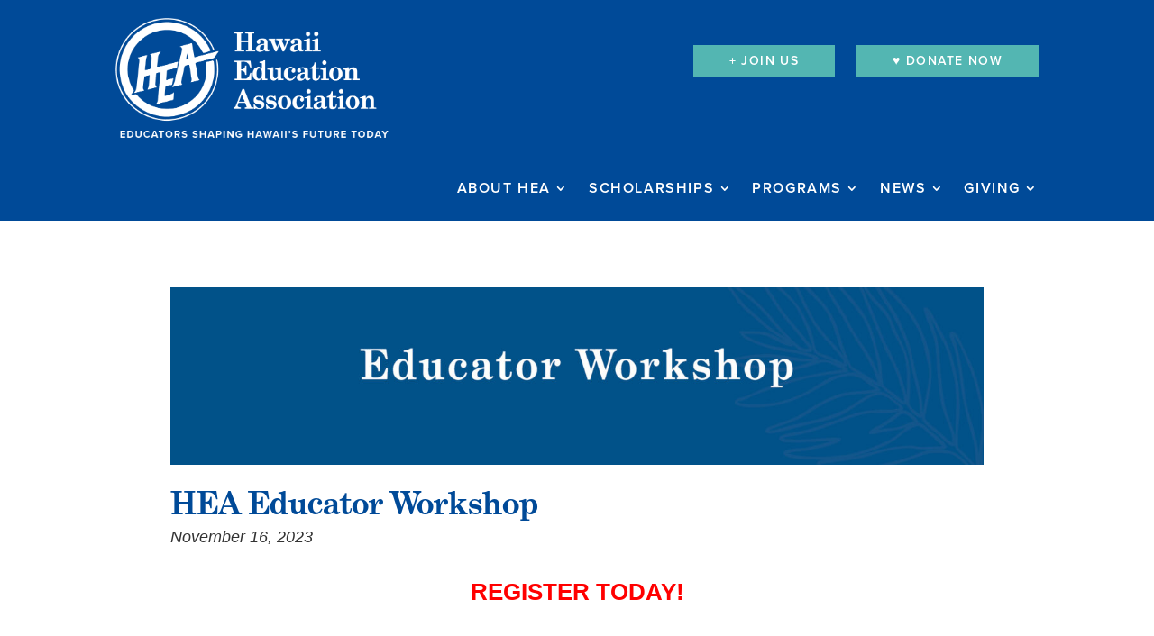

--- FILE ---
content_type: text/css
request_url: https://www.hawaiieducationassociation.org/wp-content/et-cache/41688/et-core-unified-tb-43-tb-1964-tb-74-deferred-41688.min.css?ver=1767945007
body_size: 1485
content:
.et_pb_section_1_tb_header.et_pb_section{padding-top:0px;padding-bottom:0px;margin-top:0px;margin-bottom:0px;background-color:#004a98!important}.et_pb_row_0_tb_header.et_pb_row,.et_pb_row_1_tb_header.et_pb_row{padding-top:20px!important;padding-bottom:20px!important;margin-top:0px!important;padding-top:20px;padding-bottom:20px}.et_pb_image_0_tb_header .et_pb_image_wrap img,.et_pb_image_1_tb_header .et_pb_image_wrap img{max-height:140px;width:auto}.et_pb_image_0_tb_header{text-align:left;margin-left:0}.et_pb_text_0_tb_header,.et_pb_text_1_tb_header{margin-top:30px!important;margin-bottom:30px!important}.et_pb_menu_0_tb_header.et_pb_menu,.et_pb_menu_1_tb_header.et_pb_menu{background-color:#ffffff}.et_pb_menu_0_tb_header.et_pb_menu .nav li ul,.et_pb_menu_1_tb_header.et_pb_menu .nav li ul{background-color:#53B6B2!important;border-color:#FFFFFF}.et_pb_menu_0_tb_header.et_pb_menu .et_mobile_menu,.et_pb_menu_1_tb_header.et_pb_menu .et_mobile_menu{border-color:#FFFFFF}.et_pb_menu_1_tb_header.et_pb_menu .nav li ul.sub-menu a,.et_pb_menu_1_tb_header.et_pb_menu .et_mobile_menu a,.et_pb_menu_1_tb_header.et_pb_menu .nav li ul.sub-menu li.current-menu-item a,.et_pb_menu_0_tb_header.et_pb_menu .et_mobile_menu a,.et_pb_menu_0_tb_header.et_pb_menu .nav li ul.sub-menu li.current-menu-item a,.et_pb_menu_0_tb_header.et_pb_menu .nav li ul.sub-menu a{color:#FFFFFF!important}.et_pb_menu_1_tb_header.et_pb_menu .et_mobile_menu,.et_pb_menu_1_tb_header.et_pb_menu .et_mobile_menu ul,.et_pb_menu_0_tb_header.et_pb_menu .et_mobile_menu,.et_pb_menu_0_tb_header.et_pb_menu .et_mobile_menu ul{background-color:#53B6B2!important}.et_pb_menu_1_tb_header .et_pb_menu_inner_container>.et_pb_menu__logo-wrap,.et_pb_menu_1_tb_header .et_pb_menu__logo-slot,.et_pb_menu_0_tb_header .et_pb_menu_inner_container>.et_pb_menu__logo-wrap,.et_pb_menu_0_tb_header .et_pb_menu__logo-slot{width:auto;max-width:100%}.et_pb_menu_1_tb_header .et_pb_menu_inner_container>.et_pb_menu__logo-wrap .et_pb_menu__logo img,.et_pb_menu_1_tb_header .et_pb_menu__logo-slot .et_pb_menu__logo-wrap img,.et_pb_menu_0_tb_header .et_pb_menu_inner_container>.et_pb_menu__logo-wrap .et_pb_menu__logo img,.et_pb_menu_0_tb_header .et_pb_menu__logo-slot .et_pb_menu__logo-wrap img{height:auto;max-height:none}.et_pb_menu_1_tb_header .et_pb_menu__icon.et_pb_menu__search-button,.et_pb_menu_1_tb_header .et_pb_menu__icon.et_pb_menu__close-search-button,.et_pb_menu_1_tb_header .et_pb_menu__icon.et_pb_menu__cart-button,.et_pb_menu_0_tb_header .et_pb_menu__icon.et_pb_menu__cart-button,.et_pb_menu_0_tb_header .et_pb_menu__icon.et_pb_menu__search-button,.et_pb_menu_0_tb_header .et_pb_menu__icon.et_pb_menu__close-search-button,.et_pb_menu_0_tb_header .mobile_nav .mobile_menu_bar:before{color:#7EBEC5}.et_pb_section_2_tb_header.et_pb_section{padding-top:0px;padding-bottom:0px;margin-top:0px;margin-bottom:0px;background-color:RGBA(0,0,0,0)!important}.et_pb_image_1_tb_header{text-align:center}.et_pb_menu_1_tb_header .mobile_nav .mobile_menu_bar:before{color:#FFFFFF}@media only screen and (min-width:981px){.et_pb_section_2_tb_header{display:none!important}}@media only screen and (max-width:980px){.et_pb_image_0_tb_header .et_pb_image_wrap img,.et_pb_image_1_tb_header .et_pb_image_wrap img{width:auto}}@media only screen and (min-width:768px) and (max-width:980px){.et_pb_section_1_tb_header{display:none!important}}@media only screen and (max-width:767px){.et_pb_section_1_tb_header{display:none!important}.et_pb_image_0_tb_header .et_pb_image_wrap img,.et_pb_image_1_tb_header .et_pb_image_wrap img{width:auto}}.blog-post-recent-posts .dp-dfg-custom-content{grid-row:3}#page-container .blog-post-recent-posts h2{font-family:proxima-nova,sans-serif;font-size:30px!important}#page-container .page-share-your-story h2{font-family:proxima-nova,sans-serif;display:inline-block;color:#fff;font-weight:700;letter-spacing:4px;margin-right:1em;vertical-align:middle;padding-bottom:0;font-size:30px!important}.page-share-your-story a{border:1px solid #fff;color:#fff;padding:10px 60px;font-weight:700;display:inline-block;margin-bottom:0;font-size:20px;vertical-align:middle}.page-share-your-story p{font-family:proxima-nova,sans-serif;font-weight:300;line-height:1.5em;margin-top:20px;font-size:22px;color:#fff}.blog-post-recent-posts img{margin-bottom:30px}.blog-post-recent-posts .dp-dfg-custom-content .dp-dfg-custom-field:first-of-type{padding-bottom:0}.blog-post-recent-posts .dp-dfg-more-button:hover{padding-right:40px!important;padding-left:40px!important}.et_pb_section_0_tb_body.et_pb_section{padding-top:20px}.et_pb_row_0_tb_body,body #page-container .et-db #et-boc .et-l .et_pb_row_0_tb_body.et_pb_row,body.et_pb_pagebuilder_layout.single #page-container #et-boc .et-l .et_pb_row_0_tb_body.et_pb_row,body.et_pb_pagebuilder_layout.single.et_full_width_page #page-container #et-boc .et-l .et_pb_row_0_tb_body.et_pb_row,.et_pb_row_1_tb_body,body #page-container .et-db #et-boc .et-l .et_pb_row_1_tb_body.et_pb_row,body.et_pb_pagebuilder_layout.single #page-container #et-boc .et-l .et_pb_row_1_tb_body.et_pb_row,body.et_pb_pagebuilder_layout.single.et_full_width_page #page-container #et-boc .et-l .et_pb_row_1_tb_body.et_pb_row,.et_pb_row_2_tb_body,body #page-container .et-db #et-boc .et-l .et_pb_row_2_tb_body.et_pb_row,body.et_pb_pagebuilder_layout.single #page-container #et-boc .et-l .et_pb_row_2_tb_body.et_pb_row,body.et_pb_pagebuilder_layout.single.et_full_width_page #page-container #et-boc .et-l .et_pb_row_2_tb_body.et_pb_row,.et_pb_row_3_tb_body,body #page-container .et-db #et-boc .et-l .et_pb_row_3_tb_body.et_pb_row,body.et_pb_pagebuilder_layout.single #page-container #et-boc .et-l .et_pb_row_3_tb_body.et_pb_row,body.et_pb_pagebuilder_layout.single.et_full_width_page #page-container #et-boc .et-l .et_pb_row_3_tb_body.et_pb_row{max-width:1280px}.et_pb_image_0_tb_body{padding-right:6%;padding-left:6%;width:100%;overflow:hidden;text-align:center}.et_pb_row_1_tb_body.et_pb_row{padding-top:0px!important;padding-bottom:0px!important;margin-top:0px!important;margin-bottom:0px!important;padding-top:0px;padding-bottom:0px}.et_pb_text_0_tb_body{font-size:30px;padding-top:0px!important;padding-right:6%!important;padding-bottom:0px!important;padding-left:6%!important;margin-top:0px!important;margin-bottom:0px!important}.et_pb_text_0_tb_body h1{font-weight:700;font-size:40px;color:#004A98!important}.et_pb_text_0_tb_body h2{font-weight:700;color:#004A98!important}.et_pb_text_1_tb_body{line-height:1.5em;font-weight:300;font-style:italic;font-size:20px;line-height:1.5em;padding-right:6%!important;padding-left:6%!important}.et_pb_post_content_0_tb_body{color:#000000!important;font-weight:300;font-size:20px;line-height:1.5em;padding-right:6%;padding-left:6%}.et_pb_post_content_0_tb_body p{line-height:1.5em}.et_pb_section_1_tb_body.et_pb_section{padding-top:40px;padding-bottom:40px;background-color:#53B6B2!important}.et_pb_section_2_tb_body.et_pb_section{padding-top:30px}.et_pb_row_3_tb_body.et_pb_row{padding-top:0px!important;padding-top:0px}.dpdfg_filtergrid_0_tb_body .entry-title,.dpdfg_filtergrid_0_tb_body .entry-title a{font-weight:700!important;font-size:28px!important;color:#004A98!important}.dpdfg_filtergrid_0_tb_body .entry-summary{font-size:15px!important;color:#000000!important;line-height:1.6em!important}.dpdfg_filtergrid_0_tb_body .dp-dfg-custom-field-value{font-style:italic!important;font-size:16px!important;line-height:1em!important}.dpdfg_filtergrid_0_tb_body .dp-dfg-container .dp-dfg-items .dp-dfg-item{border-width:0px}.dpdfg_filtergrid_0_tb_body .dp-dfg-item .et_pb_button_wrapper.read-more-wrapper{text-align:left}body #page-container .et_pb_section .dpdfg_filtergrid_0_tb_body .et_pb_button.dp-dfg-more-button{color:#FFFFFF!important;border-width:0px!important;border-color:#FFFFFF;border-radius:0px;font-size:18px;font-weight:700!important;background-color:#004A98;padding-right:40px;padding-left:40px;margin-top:1em}body #page-container .et_pb_section .dpdfg_filtergrid_0_tb_body .et_pb_button.dp-dfg-more-button:hover{padding-right:2em;padding-left:0.7em}body #page-container .et_pb_section .dpdfg_filtergrid_0_tb_body .et_pb_button.dp-dfg-more-button:before,body #page-container .et_pb_section .dpdfg_filtergrid_0_tb_body .et_pb_button.dp-dfg-more-button:after{display:none!important}.dpdfg_filtergrid_0_tb_body .dp-dfg-container.dp-dfg-layout-grid .dp-dfg-items{grid-template-columns:repeat(auto-fill,minmax(28%,1fr))}.dpdfg_filtergrid_0_tb_body .dp-dfg-layout-grid .dp-dfg-items{column-gap:5em;row-gap:2em}.dpdfg_filtergrid_0_tb_body .dp-dfg-container{column-gap:5em;row-gap:2em;font-size:10px}.dpdfg_filtergrid_0_tb_body .dp-dfg-overlay span.dfg_et_overlay:before{font-family:ETmodules!important;font-weight:400!important;color:#2ea3f2!important}.dpdfg_filtergrid_0_tb_body .dfg_et_overlay:before{font-size:32px}.dpdfg_filtergrid_0_tb_body .dp-dfg-overlay span.dfg_et_overlay{background-color:rgba(255,255,255,0.9)}.dpdfg_filtergrid_0_tb_body .dp-dfg-video-overlay span.dfg_et_overlay:before{color:#ffffff!important}.dpdfg_filtergrid_0_tb_body .dp-dfg-video-overlay span.dfg_et_overlay{background-color:rgba(0,0,0,0.6)}@media only screen and (max-width:980px){.et_pb_image_0_tb_body .et_pb_image_wrap img{width:auto}.dpdfg_filtergrid_0_tb_body .dp-dfg-container.dp-dfg-layout-grid .dp-dfg-items{grid-template-columns:repeat(auto-fill,minmax(30%,1fr))}.dpdfg_filtergrid_0_tb_body .dp-dfg-container{font-size:10px}.dpdfg_filtergrid_0_tb_body .dfg_et_overlay:before{font-size:32px}}@media only screen and (max-width:767px){.et_pb_image_0_tb_body .et_pb_image_wrap img{width:auto}.dpdfg_filtergrid_0_tb_body .dp-dfg-container.dp-dfg-layout-grid .dp-dfg-items{grid-template-columns:repeat(auto-fill,minmax(40%,1fr))}.dpdfg_filtergrid_0_tb_body .dp-dfg-container{font-size:10px}.dpdfg_filtergrid_0_tb_body .dfg_et_overlay:before{font-size:32px}}.et_pb_section_0_tb_footer.et_pb_section{padding-top:0px;padding-bottom:0px;margin-top:0px;margin-bottom:0px;background-color:#54565a!important}.et_pb_row_0_tb_footer,body #page-container .et-db #et-boc .et-l .et_pb_row_0_tb_footer.et_pb_row,body.et_pb_pagebuilder_layout.single #page-container #et-boc .et-l .et_pb_row_0_tb_footer.et_pb_row,body.et_pb_pagebuilder_layout.single.et_full_width_page #page-container #et-boc .et-l .et_pb_row_0_tb_footer.et_pb_row,.et_pb_row_1_tb_footer,body #page-container .et-db #et-boc .et-l .et_pb_row_1_tb_footer.et_pb_row,body.et_pb_pagebuilder_layout.single #page-container #et-boc .et-l .et_pb_row_1_tb_footer.et_pb_row,body.et_pb_pagebuilder_layout.single.et_full_width_page #page-container #et-boc .et-l .et_pb_row_1_tb_footer.et_pb_row{width:90%;max-width:1280px}.et_pb_image_1_tb_footer .et_pb_image_wrap img,.et_pb_image_0_tb_footer .et_pb_image_wrap img{max-height:115px;width:auto}.et_pb_image_0_tb_footer{text-align:left;margin-left:0}.et_pb_social_media_follow .et_pb_social_media_follow_network_8_tb_footer .icon:before,.et_pb_social_media_follow .et_pb_social_media_follow_network_3_tb_footer .icon:before,.et_pb_social_media_follow .et_pb_social_media_follow_network_2_tb_footer .icon:before,.et_pb_social_media_follow .et_pb_social_media_follow_network_1_tb_footer .icon:before,.et_pb_social_media_follow .et_pb_social_media_follow_network_4_tb_footer .icon:before,.et_pb_social_media_follow .et_pb_social_media_follow_network_7_tb_footer .icon:before,.et_pb_social_media_follow .et_pb_social_media_follow_network_0_tb_footer .icon:before,.et_pb_social_media_follow .et_pb_social_media_follow_network_6_tb_footer .icon:before,.et_pb_social_media_follow .et_pb_social_media_follow_network_5_tb_footer .icon:before{font-size:26px;line-height:52px;height:52px;width:52px}.et_pb_social_media_follow .et_pb_social_media_follow_network_6_tb_footer .icon,.et_pb_social_media_follow .et_pb_social_media_follow_network_7_tb_footer .icon,.et_pb_social_media_follow .et_pb_social_media_follow_network_8_tb_footer .icon,.et_pb_social_media_follow .et_pb_social_media_follow_network_4_tb_footer .icon,.et_pb_social_media_follow .et_pb_social_media_follow_network_3_tb_footer .icon,.et_pb_social_media_follow .et_pb_social_media_follow_network_2_tb_footer .icon,.et_pb_social_media_follow .et_pb_social_media_follow_network_1_tb_footer .icon,.et_pb_social_media_follow .et_pb_social_media_follow_network_0_tb_footer .icon,.et_pb_social_media_follow .et_pb_social_media_follow_network_5_tb_footer .icon{height:52px;width:52px}ul.et_pb_social_media_follow_0_tb_footer,ul.et_pb_social_media_follow_1_tb_footer{background-color:RGBA(0,0,0,0)}.et_pb_social_media_follow_0_tb_footer li.et_pb_social_icon a.icon:before,.et_pb_social_media_follow_1_tb_footer li.et_pb_social_icon a.icon:before{color:#FFFFFF}.et_pb_social_media_follow_0_tb_footer li a.icon:before,.et_pb_social_media_follow_1_tb_footer li a.icon:before{font-size:20px;line-height:40px;height:40px;width:40px}.et_pb_social_media_follow_0_tb_footer li a.icon,.et_pb_social_media_follow_1_tb_footer li a.icon{height:40px;width:40px}.et_pb_text_0_tb_footer.et_pb_text a,.et_pb_text_2_tb_footer.et_pb_text,.et_pb_text_1_tb_footer.et_pb_text,.et_pb_text_1_tb_footer.et_pb_text a,.et_pb_text_0_tb_footer.et_pb_text{color:#FFFFFF!important}.et_pb_text_0_tb_footer{line-height:2.2em;line-height:2.2em;-moz-column-count:2;-moz-column-gap:10px;-moz-column-rule:none;-webkit-column-count:2;-webkit-column-gap:10px;-webkit-column-rule:none;column-count:2;column-gap:10px;column-rule:none}.et_pb_image_1_tb_footer{text-align:center}.et_pb_text_1_tb_footer{line-height:2.2em;line-height:2.2em}.et_pb_section_1_tb_footer.et_pb_section{padding-top:0px;padding-bottom:0px;margin-top:0px;margin-bottom:0px;background-color:#231f20!important}.et_pb_row_2_tb_footer.et_pb_row{padding-top:20px!important;padding-bottom:20px!important;padding-top:20px;padding-bottom:20px}.et_pb_social_media_follow_network_7_tb_footer a.icon,.et_pb_social_media_follow_network_8_tb_footer a.icon,.et_pb_social_media_follow_network_6_tb_footer a.icon,.et_pb_social_media_follow_network_4_tb_footer a.icon,.et_pb_social_media_follow_network_3_tb_footer a.icon,.et_pb_social_media_follow_network_2_tb_footer a.icon,.et_pb_social_media_follow_network_1_tb_footer a.icon,.et_pb_social_media_follow_network_0_tb_footer a.icon,.et_pb_social_media_follow_network_5_tb_footer a.icon{background-color:RGBA(0,0,0,0)!important}@media only screen and (min-width:981px){.et_pb_row_1_tb_footer{display:none!important}}@media only screen and (max-width:980px){.et_pb_image_0_tb_footer .et_pb_image_wrap img,.et_pb_image_1_tb_footer .et_pb_image_wrap img{width:auto}}@media only screen and (min-width:768px) and (max-width:980px){.et_pb_row_0_tb_footer{display:none!important}}@media only screen and (max-width:767px){.et_pb_row_0_tb_footer{display:none!important}.et_pb_image_0_tb_footer .et_pb_image_wrap img,.et_pb_image_1_tb_footer .et_pb_image_wrap img{width:auto}}